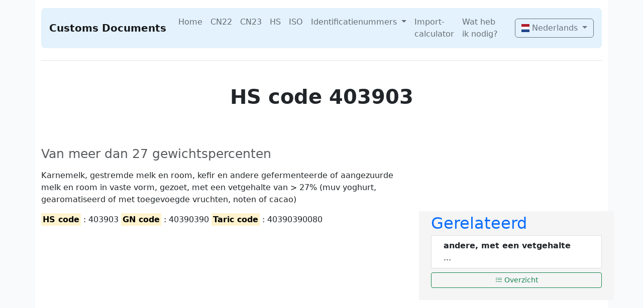

--- FILE ---
content_type: text/html; charset=UTF-8
request_url: https://customs-documents.com/nl/HS/40390390080/van-meer-dan-27-gewichtspercenten
body_size: 2814
content:
<!doctype html>
<html lang="nl">
<head>
    <meta charset="utf-8">
    <meta name="viewport" content="width=device-width, initial-scale=1">
            <meta name="robots" content="index,follow">

<script type="application/ld+json">
	{
	  "@context": "https://schema.org",
	  "@type": "Inform-All",
	  "name": "Customs Documents",
	  "url": "https://customs-documents.com",
        "logo": "/img/cd-logo.png"
}
</script>


            <link rel="alternate" hreflang="da" href="https://customs-documents.com/da/HS/40390390080/van-meer-dan-27-gewichtspercenten">
                <link rel="alternate" hreflang="de" href="https://customs-documents.com/de/HS/40390390080/van-meer-dan-27-gewichtspercenten">
                <link rel="alternate" hreflang="en" href="https://customs-documents.com/en/HS/40390390080/van-meer-dan-27-gewichtspercenten">
                <link rel="alternate" hreflang="fr" href="https://customs-documents.com/fr/HS/40390390080/van-meer-dan-27-gewichtspercenten">
                <link rel="alternate" hreflang="it" href="https://customs-documents.com/it/HS/40390390080/van-meer-dan-27-gewichtspercenten">
                    <link rel="alternate" hreflang="pl" href="https://customs-documents.com/pl/HS/40390390080/van-meer-dan-27-gewichtspercenten">
        <link rel="canonical"
          href="https://customs-documents.com/nl/HS/40390390080/van-meer-dan-27-gewichtspercenten"/>
<link rel="alternate" hreflang="x-default" href="https://customs-documents.com/en/HS/40390390080/van-meer-dan-27-gewichtspercenten">        <link href="/css/bootstrap.min.css" rel="stylesheet">
    <link href="/css/custom.css" rel="stylesheet">
    <link rel="stylesheet" href="https://cdn.jsdelivr.net/npm/bootstrap-icons@1.9.1/font/bootstrap-icons.css">
    <link rel="stylesheet" href="https://cdn.jsdelivr.net/gh/lipis/flag-icons@6.6.6/css/flag-icons.min.css"/>
    <link rel="stylesheet" href="https://cdn.jsdelivr.net/npm/bootstrap-select@1.14.0-beta3/dist/css/bootstrap-select.min.css">
    <title>HS: van meer dan 27 gewichtspercenten </title>
    <meta name="description" content="Karnemelk, gestremde melk en room, kefir en andere gefermenteerde of aangezuurde melk en room in vaste vorm, gezoet, met"/>
        <script async src="https://pagead2.googlesyndication.com/pagead/js/adsbygoogle.js?client=ca-pub-6822563259544221"
            crossorigin="anonymous"></script>
</head>
    <!-- Google tag (gtag.js) -->
    <script async src="https://www.googletagmanager.com/gtag/js?id=G-NVBSD4BCLH"></script>
    <script>
        window.dataLayer = window.dataLayer || [];
        function gtag(){dataLayer.push(arguments);}
        gtag('js', new Date());

        gtag('config', 'G-NVBSD4BCLH');
    </script>
<body>
    <div class="container pb-5">
	<header class="py-3 pb-4 border-bottom">
		<nav class="navbar navbar-expand-md navbar-light rounded-3 px-3">
			<a class="navbar-brand d-flex align-items-center" href="/nl/">
				<span class="fs-5 fw-semibold">Customs Documents</span>
			</a>

			<button class="navbar-toggler" type="button"
			        data-bs-toggle="collapse" data-bs-target="#mainNav"
			        aria-controls="mainNav" aria-expanded="false" aria-label="Toggle navigation">
				<span class="navbar-toggler-icon"></span>
			</button>

			<div class="collapse navbar-collapse" id="mainNav">
				<ul class="navbar-nav mx-auto my-2 my-md-0">
					<li class="nav-item">
						<a href="/nl/" class="nav-link">Home</a>
					</li>

											
													<li class="nav-item">
								<a href="/nl/content/CN22" class="nav-link">
									CN22
								</a>
							</li>
																	
													<li class="nav-item">
								<a href="/nl/content/CN23" class="nav-link">
									CN23
								</a>
							</li>
																	
													<li class="nav-item">
								<a href="/nl/content/HS" class="nav-link">
									HS
								</a>
							</li>
																	
													<li class="nav-item">
								<a href="/nl/content/ISO" class="nav-link">
									ISO
								</a>
							</li>
																	
													<li class="nav-item dropdown">
								<a class="nav-link dropdown-toggle"
								   href="/nl/content/Identification-numbers"
								   id="dropdown15"
								   role="button"
								   data-bs-toggle="dropdown"
								   aria-expanded="false">
									Identificatienummers
								</a>
								<ul class="dropdown-menu" aria-labelledby="dropdown15">
																			<li>
											<a class="dropdown-item" href="/nl/content/EORI">
												EORI
											</a>
										</li>
																			<li>
											<a class="dropdown-item" href="/nl/content/GSTIN">
												GSTIN
											</a>
										</li>
																			<li>
											<a class="dropdown-item" href="/nl/content/IOSS">
												IOSS
											</a>
										</li>
																	</ul>
							</li>
																	
													<li class="nav-item">
								<a href="/nl/content/Import-calculator" class="nav-link">
									Import-calculator
								</a>
							</li>
																	
													<li class="nav-item">
								<a href="/nl/content/What-do-i-need" class="nav-link">
									Wat heb ik nodig?
								</a>
							</li>
															</ul>

				<div class="d-md-flex ms-md-auto">
					<div class="dropdown ms-md-3 my-2 my-md-0">
						<button class="btn btn-outline-secondary dropdown-toggle w-100 w-md-auto" type="button"
						        data-bs-toggle="dropdown" aria-expanded="false">
							<span class="fi fi-nl  fis"></span>
							Nederlands
						</button>
						<ul class="dropdown-menu dropdown-menu-end">
							<li><a class="dropdown-item" href="/da/"><span class="fi fi-dk fis"></span> Dansk</a></li>
							<li><a class="dropdown-item" href="/de/"><span class="fi fi-de fis"></span> Deutsch</a></li>
							<li><a class="dropdown-item" href="/en/"><span class="fi fi-gb fis"></span> English</a></li>
							<li><a class="dropdown-item" href="/fr/"><span class="fi fi-fr fis"></span> Français</a></li>
							<li><a class="dropdown-item" href="/it/"><span class="fi fi-it fis"></span> Italiano</a></li>
							<li><a class="dropdown-item" href="/nl/"><span class="fi fi-nl fis"></span> Nederlands</a></li>
							<li><a class="dropdown-item" href="/pl/"><span class="fi fi-pl fis"></span> Polski</a></li>
						</ul>
					</div>
				</div>
			</div>
		</nav>
	</header>
</div>


<div class="container">
		
        <div class="row text-center">
        <div class="col-8 mx-auto">
                            <h1 class="display-6 fw-bold">HS code 403903</h1>
                        
        </div>
    </div>
    <div class="row align-items-center g-5 py-5">
        <div class="col-sm-12 col-md-10 col-xl-8">
            <p>
            <h3>
                <small class="text-muted">Van meer dan 27 gewichtspercenten</small>
            </h3>
            </p>
            <p>Karnemelk, gestremde melk en room, kefir en andere gefermenteerde of aangezuurde melk en room in vaste vorm, gezoet, met een vetgehalte van &gt; 27% (muv yoghurt, gearomatiseerd of met toegevoegde vruchten, noten of cacao)</p>
                            <p>
                    <mark><b>HS code</b></mark>
                    : 403903
                    <mark><b>GN code</b></mark>
                    : 40390390
                    <mark><b>Taric code</b></mark>
                    : 40390390080 <br>
                </p>
                        <script async src="https://pagead2.googlesyndication.com/pagead/js/adsbygoogle.js?client=ca-pub-6822563259544221"
                    crossorigin="anonymous"></script>
            <!-- HS single page add -->
            <ins class="adsbygoogle"
                 style="display:block"
                 data-ad-client="ca-pub-6822563259544221"
                 data-ad-slot="8812682250"
                 data-ad-format="auto"
                 data-full-width-responsive="true"></ins>
            <script>
                (adsbygoogle = window.adsbygoogle || []).push({});
            </script>
        </div>
                    <div class="col-sm-12 col-md-10 col-xl-4 pb-4" style="background-color:#F5F5F5;">
                <span style="font-size: 2em;" class="text-primary">Gerelateerd</span>
                <ol class="list-group list-group-numbered">
                                            <a class="text-decoration-none"
                           href="/nl/HS/40390310010/andere-met-een-vetgehalte">
                            <li class="list-group-item d-flex justify-content-between align-items-start">
                                <div class="ms-2 me-auto">
                                    <div class="fw-bold">
                                                                                    andere, met een vetgehalte
                                                                            </div>
                                    ...
                                </div>
                            </li>
                        </a>
                                        <a class="text-decoration-none mt-2"
                       href="/nl/HS-overview?currentTaric=40390310010">
                        <button type="button" class="btn btn-outline-success btn-sm w-100"><i
                                    class="bi bi-list-check"></i>
                            Overzicht</button>
                    </a>
                </ol>
            </div>
            </div>

    <div class="row">
        <div class="col-8 mx-auto">
            <p class="lead mb-4">Hierboven ziet u meer specificaties voor de HS code: 403903. In het overzicht ziet u ook gerelateerde codes om specifieker te kunnen zoeken.</p>
        </div>
    </div>
</div>
<div class="container pt-5 footer-element">
	<footer class="d-flex flex-wrap justify-content-between align-items-center py-3 my-4 border-top">
		<div class="col-md-4 d-flex align-items-center">
			<span class="mb-3 mb-md-0 text-muted">&copy; <a class="text-decoration-none text-muted" target="_blank" href="https://inform-all.nl">Inform-all</a></span> &nbsp; - &nbsp;
			<span class="mb-3 mb-md-0 text-muted"><a class="text-muted text-decoration-none" href="/nl/content/Disclaimer">Disclaimer</a></span>
		</div>
		<ul class="nav col-md-4 justify-content-end list-unstyled d-flex">
			<li class="ms-3"><a class="text-muted text-decoration-none" href="/nl/HS-overview">Overzicht</a></li>
			<li class="ms-3"><a class="text-muted text-decoration-none" href="/nl/content/FAQ">FAQ</a></li>
			<li class="ms-3"><a class="text-muted text-decoration-none" href="/nl/content/Our-services">Onze diensten</a></li>
		</ul>
	</footer>
</div>


<script src="/js/bootstrap.bundle.min.js"></script>
<!-- JQUERY FOR BOOTSTRAP SELECT -->
<script src="https://code.jquery.com/jquery-3.6.1.min.js" integrity="sha256-o88AwQnZB+VDvE9tvIXrMQaPlFFSUTR+nldQm1LuPXQ=" crossorigin="anonymous"></script>

<!-- Latest compiled and minified JavaScript -->
<script src="https://cdn.jsdelivr.net/npm/bootstrap-select@1.14.0-beta3/dist/js/bootstrap-select.min.js"></script>



</body>
</html>

--- FILE ---
content_type: text/html; charset=utf-8
request_url: https://www.google.com/recaptcha/api2/aframe
body_size: 265
content:
<!DOCTYPE HTML><html><head><meta http-equiv="content-type" content="text/html; charset=UTF-8"></head><body><script nonce="8az6dATHlo05-cdm0iVZrQ">/** Anti-fraud and anti-abuse applications only. See google.com/recaptcha */ try{var clients={'sodar':'https://pagead2.googlesyndication.com/pagead/sodar?'};window.addEventListener("message",function(a){try{if(a.source===window.parent){var b=JSON.parse(a.data);var c=clients[b['id']];if(c){var d=document.createElement('img');d.src=c+b['params']+'&rc='+(localStorage.getItem("rc::a")?sessionStorage.getItem("rc::b"):"");window.document.body.appendChild(d);sessionStorage.setItem("rc::e",parseInt(sessionStorage.getItem("rc::e")||0)+1);localStorage.setItem("rc::h",'1769125044897');}}}catch(b){}});window.parent.postMessage("_grecaptcha_ready", "*");}catch(b){}</script></body></html>